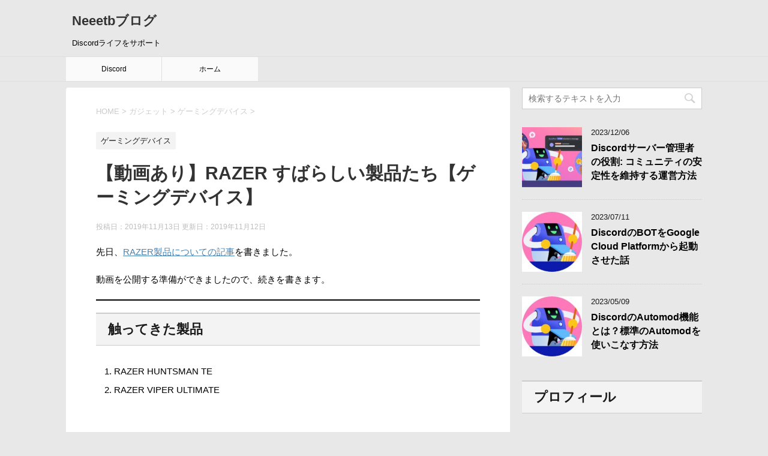

--- FILE ---
content_type: text/html; charset=UTF-8
request_url: https://neeetb.tokyo/%E3%80%90%E5%8B%95%E7%94%BB%E3%81%82%E3%82%8A%E3%80%91razer-%E3%81%99%E3%81%B0%E3%82%89%E3%81%97%E3%81%84%E8%A3%BD%E5%93%81%E3%81%9F%E3%81%A1%E3%80%90%E3%82%B2%E3%83%BC%E3%83%9F%E3%83%B3%E3%82%B0/
body_size: 17685
content:
<!DOCTYPE html>
<!--[if lt IE 7]>
<html class="ie6" lang="ja"> <![endif]-->
<!--[if IE 7]>
<html class="i7" lang="ja"> <![endif]-->
<!--[if IE 8]>
<html class="ie" lang="ja"> <![endif]-->
<!--[if gt IE 8]><!-->
<html lang="ja">
	<!--<![endif]-->
	<head prefix="og: http://ogp.me/ns# fb: http://ogp.me/ns/fb# article: http://ogp.me/ns/article#">
		
		<meta charset="UTF-8" >
		<meta name="viewport" content="width=device-width,initial-scale=1.0,user-scalable=yes">
		<meta name="format-detection" content="telephone=no" >
		
				
		<link rel="alternate" type="application/rss+xml" title="Neeetbブログ RSS Feed" href="https://neeetb.tokyo/feed/" />
		
		<!--Preload key requests start-->
		<link rel="preload prefetch" href="https://neeetb.tokyo/wp-content/themes/stinger8/css/fontawesome/fonts/fontawesome-webfont.woff2?v=4.6.3" as="font" type="font/woff2" crossorigin="anonymous"> 
		<!--Preload key requests start-->
		
		<link rel="pingback" href="https://neeetb.tokyo/xmlrpc.php" >
		<!--[if lt IE 9]>
		<script src="https://neeetb.tokyo/wp-content/themes/stinger8/js/html5shiv.js"></script>
		<![endif]-->
				<meta name='robots' content='index, follow, max-image-preview:large, max-snippet:-1, max-video-preview:-1' />

	<!-- This site is optimized with the Yoast SEO plugin v26.8 - https://yoast.com/product/yoast-seo-wordpress/ -->
	<title>【動画あり】RAZER すばらしい製品たち【ゲーミングデバイス】 - Neeetbブログ</title>
	<link rel="canonical" href="https://neeetb.tokyo/【動画あり】razer-すばらしい製品たち【ゲーミング/" />
	<meta property="og:locale" content="ja_JP" />
	<meta property="og:type" content="article" />
	<meta property="og:title" content="【動画あり】RAZER すばらしい製品たち【ゲーミングデバイス】 - Neeetbブログ" />
	<meta property="og:description" content="先日、RAZER製品についての記事を書きました。 動画を公開する準備ができましたので、続きを書きます。 触ってきた製品 RAZER HUNTSMAN TERAZER VIPER ULTIMATE HU ..." />
	<meta property="og:url" content="https://neeetb.tokyo/【動画あり】razer-すばらしい製品たち【ゲーミング/" />
	<meta property="og:site_name" content="Neeetbブログ" />
	<meta property="article:published_time" content="2019-11-13T08:00:57+00:00" />
	<meta property="og:image" content="https://neeetb.tokyo/wp-content/uploads/2019/09/f28ccb9071ce2505ab745816e60637bf.png" />
	<meta property="og:image:width" content="602" />
	<meta property="og:image:height" content="355" />
	<meta property="og:image:type" content="image/png" />
	<meta name="author" content="Neeetｂ" />
	<meta name="twitter:card" content="summary_large_image" />
	<meta name="twitter:creator" content="@Neeetb_Discord" />
	<meta name="twitter:site" content="@Neeetb_Discord" />
	<meta name="twitter:label1" content="執筆者" />
	<meta name="twitter:data1" content="Neeetｂ" />
	<script type="application/ld+json" class="yoast-schema-graph">{"@context":"https://schema.org","@graph":[{"@type":"Article","@id":"https://neeetb.tokyo/%e3%80%90%e5%8b%95%e7%94%bb%e3%81%82%e3%82%8a%e3%80%91razer-%e3%81%99%e3%81%b0%e3%82%89%e3%81%97%e3%81%84%e8%a3%bd%e5%93%81%e3%81%9f%e3%81%a1%e3%80%90%e3%82%b2%e3%83%bc%e3%83%9f%e3%83%b3%e3%82%b0/#article","isPartOf":{"@id":"https://neeetb.tokyo/%e3%80%90%e5%8b%95%e7%94%bb%e3%81%82%e3%82%8a%e3%80%91razer-%e3%81%99%e3%81%b0%e3%82%89%e3%81%97%e3%81%84%e8%a3%bd%e5%93%81%e3%81%9f%e3%81%a1%e3%80%90%e3%82%b2%e3%83%bc%e3%83%9f%e3%83%b3%e3%82%b0/"},"author":{"name":"Neeetｂ","@id":"https://neeetb.tokyo/#/schema/person/d3a47e4ab1ab672356221683bfbb5185"},"headline":"【動画あり】RAZER すばらしい製品たち【ゲーミングデバイス】","datePublished":"2019-11-13T08:00:57+00:00","mainEntityOfPage":{"@id":"https://neeetb.tokyo/%e3%80%90%e5%8b%95%e7%94%bb%e3%81%82%e3%82%8a%e3%80%91razer-%e3%81%99%e3%81%b0%e3%82%89%e3%81%97%e3%81%84%e8%a3%bd%e5%93%81%e3%81%9f%e3%81%a1%e3%80%90%e3%82%b2%e3%83%bc%e3%83%9f%e3%83%b3%e3%82%b0/"},"wordCount":38,"publisher":{"@id":"https://neeetb.tokyo/#/schema/person/d3a47e4ab1ab672356221683bfbb5185"},"image":{"@id":"https://neeetb.tokyo/%e3%80%90%e5%8b%95%e7%94%bb%e3%81%82%e3%82%8a%e3%80%91razer-%e3%81%99%e3%81%b0%e3%82%89%e3%81%97%e3%81%84%e8%a3%bd%e5%93%81%e3%81%9f%e3%81%a1%e3%80%90%e3%82%b2%e3%83%bc%e3%83%9f%e3%83%b3%e3%82%b0/#primaryimage"},"thumbnailUrl":"https://neeetb.tokyo/wp-content/uploads/2019/09/f28ccb9071ce2505ab745816e60637bf.png","articleSection":["ゲーミングデバイス"],"inLanguage":"ja"},{"@type":"WebPage","@id":"https://neeetb.tokyo/%e3%80%90%e5%8b%95%e7%94%bb%e3%81%82%e3%82%8a%e3%80%91razer-%e3%81%99%e3%81%b0%e3%82%89%e3%81%97%e3%81%84%e8%a3%bd%e5%93%81%e3%81%9f%e3%81%a1%e3%80%90%e3%82%b2%e3%83%bc%e3%83%9f%e3%83%b3%e3%82%b0/","url":"https://neeetb.tokyo/%e3%80%90%e5%8b%95%e7%94%bb%e3%81%82%e3%82%8a%e3%80%91razer-%e3%81%99%e3%81%b0%e3%82%89%e3%81%97%e3%81%84%e8%a3%bd%e5%93%81%e3%81%9f%e3%81%a1%e3%80%90%e3%82%b2%e3%83%bc%e3%83%9f%e3%83%b3%e3%82%b0/","name":"【動画あり】RAZER すばらしい製品たち【ゲーミングデバイス】 - Neeetbブログ","isPartOf":{"@id":"https://neeetb.tokyo/#website"},"primaryImageOfPage":{"@id":"https://neeetb.tokyo/%e3%80%90%e5%8b%95%e7%94%bb%e3%81%82%e3%82%8a%e3%80%91razer-%e3%81%99%e3%81%b0%e3%82%89%e3%81%97%e3%81%84%e8%a3%bd%e5%93%81%e3%81%9f%e3%81%a1%e3%80%90%e3%82%b2%e3%83%bc%e3%83%9f%e3%83%b3%e3%82%b0/#primaryimage"},"image":{"@id":"https://neeetb.tokyo/%e3%80%90%e5%8b%95%e7%94%bb%e3%81%82%e3%82%8a%e3%80%91razer-%e3%81%99%e3%81%b0%e3%82%89%e3%81%97%e3%81%84%e8%a3%bd%e5%93%81%e3%81%9f%e3%81%a1%e3%80%90%e3%82%b2%e3%83%bc%e3%83%9f%e3%83%b3%e3%82%b0/#primaryimage"},"thumbnailUrl":"https://neeetb.tokyo/wp-content/uploads/2019/09/f28ccb9071ce2505ab745816e60637bf.png","datePublished":"2019-11-13T08:00:57+00:00","breadcrumb":{"@id":"https://neeetb.tokyo/%e3%80%90%e5%8b%95%e7%94%bb%e3%81%82%e3%82%8a%e3%80%91razer-%e3%81%99%e3%81%b0%e3%82%89%e3%81%97%e3%81%84%e8%a3%bd%e5%93%81%e3%81%9f%e3%81%a1%e3%80%90%e3%82%b2%e3%83%bc%e3%83%9f%e3%83%b3%e3%82%b0/#breadcrumb"},"inLanguage":"ja","potentialAction":[{"@type":"ReadAction","target":["https://neeetb.tokyo/%e3%80%90%e5%8b%95%e7%94%bb%e3%81%82%e3%82%8a%e3%80%91razer-%e3%81%99%e3%81%b0%e3%82%89%e3%81%97%e3%81%84%e8%a3%bd%e5%93%81%e3%81%9f%e3%81%a1%e3%80%90%e3%82%b2%e3%83%bc%e3%83%9f%e3%83%b3%e3%82%b0/"]}]},{"@type":"ImageObject","inLanguage":"ja","@id":"https://neeetb.tokyo/%e3%80%90%e5%8b%95%e7%94%bb%e3%81%82%e3%82%8a%e3%80%91razer-%e3%81%99%e3%81%b0%e3%82%89%e3%81%97%e3%81%84%e8%a3%bd%e5%93%81%e3%81%9f%e3%81%a1%e3%80%90%e3%82%b2%e3%83%bc%e3%83%9f%e3%83%b3%e3%82%b0/#primaryimage","url":"https://neeetb.tokyo/wp-content/uploads/2019/09/f28ccb9071ce2505ab745816e60637bf.png","contentUrl":"https://neeetb.tokyo/wp-content/uploads/2019/09/f28ccb9071ce2505ab745816e60637bf.png","width":602,"height":355,"caption":"razer_huntsman"},{"@type":"BreadcrumbList","@id":"https://neeetb.tokyo/%e3%80%90%e5%8b%95%e7%94%bb%e3%81%82%e3%82%8a%e3%80%91razer-%e3%81%99%e3%81%b0%e3%82%89%e3%81%97%e3%81%84%e8%a3%bd%e5%93%81%e3%81%9f%e3%81%a1%e3%80%90%e3%82%b2%e3%83%bc%e3%83%9f%e3%83%b3%e3%82%b0/#breadcrumb","itemListElement":[{"@type":"ListItem","position":1,"name":"ホーム","item":"https://neeetb.tokyo/"},{"@type":"ListItem","position":2,"name":"【動画あり】RAZER すばらしい製品たち【ゲーミングデバイス】"}]},{"@type":"WebSite","@id":"https://neeetb.tokyo/#website","url":"https://neeetb.tokyo/","name":"Neeetbブログ","description":"Discordライフをサポート","publisher":{"@id":"https://neeetb.tokyo/#/schema/person/d3a47e4ab1ab672356221683bfbb5185"},"potentialAction":[{"@type":"SearchAction","target":{"@type":"EntryPoint","urlTemplate":"https://neeetb.tokyo/?s={search_term_string}"},"query-input":{"@type":"PropertyValueSpecification","valueRequired":true,"valueName":"search_term_string"}}],"inLanguage":"ja"},{"@type":["Person","Organization"],"@id":"https://neeetb.tokyo/#/schema/person/d3a47e4ab1ab672356221683bfbb5185","name":"Neeetｂ","image":{"@type":"ImageObject","inLanguage":"ja","@id":"https://neeetb.tokyo/#/schema/person/image/","url":"https://neeetb.tokyo/wp-content/uploads/2019/08/Jaguar-Joyride_38.jpg","contentUrl":"https://neeetb.tokyo/wp-content/uploads/2019/08/Jaguar-Joyride_38.jpg","width":1568,"height":1044,"caption":"Neeetｂ"},"logo":{"@id":"https://neeetb.tokyo/#/schema/person/image/"},"description":"Discordのボット運用、その他サーバー管理関連の情報を発信しています。","sameAs":["https://x.com/Neeetb_Discord"]}]}</script>
	<!-- / Yoast SEO plugin. -->


<link rel='dns-prefetch' href='//codoc.jp' />
<link rel='dns-prefetch' href='//ajax.googleapis.com' />
<link rel='dns-prefetch' href='//www.googletagmanager.com' />
<link rel='dns-prefetch' href='//stats.wp.com' />
<link rel="alternate" title="oEmbed (JSON)" type="application/json+oembed" href="https://neeetb.tokyo/wp-json/oembed/1.0/embed?url=https%3A%2F%2Fneeetb.tokyo%2F%25e3%2580%2590%25e5%258b%2595%25e7%2594%25bb%25e3%2581%2582%25e3%2582%258a%25e3%2580%2591razer-%25e3%2581%2599%25e3%2581%25b0%25e3%2582%2589%25e3%2581%2597%25e3%2581%2584%25e8%25a3%25bd%25e5%2593%2581%25e3%2581%259f%25e3%2581%25a1%25e3%2580%2590%25e3%2582%25b2%25e3%2583%25bc%25e3%2583%259f%25e3%2583%25b3%25e3%2582%25b0%2F" />
<link rel="alternate" title="oEmbed (XML)" type="text/xml+oembed" href="https://neeetb.tokyo/wp-json/oembed/1.0/embed?url=https%3A%2F%2Fneeetb.tokyo%2F%25e3%2580%2590%25e5%258b%2595%25e7%2594%25bb%25e3%2581%2582%25e3%2582%258a%25e3%2580%2591razer-%25e3%2581%2599%25e3%2581%25b0%25e3%2582%2589%25e3%2581%2597%25e3%2581%2584%25e8%25a3%25bd%25e5%2593%2581%25e3%2581%259f%25e3%2581%25a1%25e3%2580%2590%25e3%2582%25b2%25e3%2583%25bc%25e3%2583%259f%25e3%2583%25b3%25e3%2582%25b0%2F&#038;format=xml" />
<style id='wp-img-auto-sizes-contain-inline-css' type='text/css'>
img:is([sizes=auto i],[sizes^="auto," i]){contain-intrinsic-size:3000px 1500px}
/*# sourceURL=wp-img-auto-sizes-contain-inline-css */
</style>
<style id='wp-emoji-styles-inline-css' type='text/css'>

	img.wp-smiley, img.emoji {
		display: inline !important;
		border: none !important;
		box-shadow: none !important;
		height: 1em !important;
		width: 1em !important;
		margin: 0 0.07em !important;
		vertical-align: -0.1em !important;
		background: none !important;
		padding: 0 !important;
	}
/*# sourceURL=wp-emoji-styles-inline-css */
</style>
<style id='wp-block-library-inline-css' type='text/css'>
:root{--wp-block-synced-color:#7a00df;--wp-block-synced-color--rgb:122,0,223;--wp-bound-block-color:var(--wp-block-synced-color);--wp-editor-canvas-background:#ddd;--wp-admin-theme-color:#007cba;--wp-admin-theme-color--rgb:0,124,186;--wp-admin-theme-color-darker-10:#006ba1;--wp-admin-theme-color-darker-10--rgb:0,107,160.5;--wp-admin-theme-color-darker-20:#005a87;--wp-admin-theme-color-darker-20--rgb:0,90,135;--wp-admin-border-width-focus:2px}@media (min-resolution:192dpi){:root{--wp-admin-border-width-focus:1.5px}}.wp-element-button{cursor:pointer}:root .has-very-light-gray-background-color{background-color:#eee}:root .has-very-dark-gray-background-color{background-color:#313131}:root .has-very-light-gray-color{color:#eee}:root .has-very-dark-gray-color{color:#313131}:root .has-vivid-green-cyan-to-vivid-cyan-blue-gradient-background{background:linear-gradient(135deg,#00d084,#0693e3)}:root .has-purple-crush-gradient-background{background:linear-gradient(135deg,#34e2e4,#4721fb 50%,#ab1dfe)}:root .has-hazy-dawn-gradient-background{background:linear-gradient(135deg,#faaca8,#dad0ec)}:root .has-subdued-olive-gradient-background{background:linear-gradient(135deg,#fafae1,#67a671)}:root .has-atomic-cream-gradient-background{background:linear-gradient(135deg,#fdd79a,#004a59)}:root .has-nightshade-gradient-background{background:linear-gradient(135deg,#330968,#31cdcf)}:root .has-midnight-gradient-background{background:linear-gradient(135deg,#020381,#2874fc)}:root{--wp--preset--font-size--normal:16px;--wp--preset--font-size--huge:42px}.has-regular-font-size{font-size:1em}.has-larger-font-size{font-size:2.625em}.has-normal-font-size{font-size:var(--wp--preset--font-size--normal)}.has-huge-font-size{font-size:var(--wp--preset--font-size--huge)}.has-text-align-center{text-align:center}.has-text-align-left{text-align:left}.has-text-align-right{text-align:right}.has-fit-text{white-space:nowrap!important}#end-resizable-editor-section{display:none}.aligncenter{clear:both}.items-justified-left{justify-content:flex-start}.items-justified-center{justify-content:center}.items-justified-right{justify-content:flex-end}.items-justified-space-between{justify-content:space-between}.screen-reader-text{border:0;clip-path:inset(50%);height:1px;margin:-1px;overflow:hidden;padding:0;position:absolute;width:1px;word-wrap:normal!important}.screen-reader-text:focus{background-color:#ddd;clip-path:none;color:#444;display:block;font-size:1em;height:auto;left:5px;line-height:normal;padding:15px 23px 14px;text-decoration:none;top:5px;width:auto;z-index:100000}html :where(.has-border-color){border-style:solid}html :where([style*=border-top-color]){border-top-style:solid}html :where([style*=border-right-color]){border-right-style:solid}html :where([style*=border-bottom-color]){border-bottom-style:solid}html :where([style*=border-left-color]){border-left-style:solid}html :where([style*=border-width]){border-style:solid}html :where([style*=border-top-width]){border-top-style:solid}html :where([style*=border-right-width]){border-right-style:solid}html :where([style*=border-bottom-width]){border-bottom-style:solid}html :where([style*=border-left-width]){border-left-style:solid}html :where(img[class*=wp-image-]){height:auto;max-width:100%}:where(figure){margin:0 0 1em}html :where(.is-position-sticky){--wp-admin--admin-bar--position-offset:var(--wp-admin--admin-bar--height,0px)}@media screen and (max-width:600px){html :where(.is-position-sticky){--wp-admin--admin-bar--position-offset:0px}}

/*# sourceURL=wp-block-library-inline-css */
</style><style id='wp-block-image-inline-css' type='text/css'>
.wp-block-image>a,.wp-block-image>figure>a{display:inline-block}.wp-block-image img{box-sizing:border-box;height:auto;max-width:100%;vertical-align:bottom}@media not (prefers-reduced-motion){.wp-block-image img.hide{visibility:hidden}.wp-block-image img.show{animation:show-content-image .4s}}.wp-block-image[style*=border-radius] img,.wp-block-image[style*=border-radius]>a{border-radius:inherit}.wp-block-image.has-custom-border img{box-sizing:border-box}.wp-block-image.aligncenter{text-align:center}.wp-block-image.alignfull>a,.wp-block-image.alignwide>a{width:100%}.wp-block-image.alignfull img,.wp-block-image.alignwide img{height:auto;width:100%}.wp-block-image .aligncenter,.wp-block-image .alignleft,.wp-block-image .alignright,.wp-block-image.aligncenter,.wp-block-image.alignleft,.wp-block-image.alignright{display:table}.wp-block-image .aligncenter>figcaption,.wp-block-image .alignleft>figcaption,.wp-block-image .alignright>figcaption,.wp-block-image.aligncenter>figcaption,.wp-block-image.alignleft>figcaption,.wp-block-image.alignright>figcaption{caption-side:bottom;display:table-caption}.wp-block-image .alignleft{float:left;margin:.5em 1em .5em 0}.wp-block-image .alignright{float:right;margin:.5em 0 .5em 1em}.wp-block-image .aligncenter{margin-left:auto;margin-right:auto}.wp-block-image :where(figcaption){margin-bottom:1em;margin-top:.5em}.wp-block-image.is-style-circle-mask img{border-radius:9999px}@supports ((-webkit-mask-image:none) or (mask-image:none)) or (-webkit-mask-image:none){.wp-block-image.is-style-circle-mask img{border-radius:0;-webkit-mask-image:url('data:image/svg+xml;utf8,<svg viewBox="0 0 100 100" xmlns="http://www.w3.org/2000/svg"><circle cx="50" cy="50" r="50"/></svg>');mask-image:url('data:image/svg+xml;utf8,<svg viewBox="0 0 100 100" xmlns="http://www.w3.org/2000/svg"><circle cx="50" cy="50" r="50"/></svg>');mask-mode:alpha;-webkit-mask-position:center;mask-position:center;-webkit-mask-repeat:no-repeat;mask-repeat:no-repeat;-webkit-mask-size:contain;mask-size:contain}}:root :where(.wp-block-image.is-style-rounded img,.wp-block-image .is-style-rounded img){border-radius:9999px}.wp-block-image figure{margin:0}.wp-lightbox-container{display:flex;flex-direction:column;position:relative}.wp-lightbox-container img{cursor:zoom-in}.wp-lightbox-container img:hover+button{opacity:1}.wp-lightbox-container button{align-items:center;backdrop-filter:blur(16px) saturate(180%);background-color:#5a5a5a40;border:none;border-radius:4px;cursor:zoom-in;display:flex;height:20px;justify-content:center;opacity:0;padding:0;position:absolute;right:16px;text-align:center;top:16px;width:20px;z-index:100}@media not (prefers-reduced-motion){.wp-lightbox-container button{transition:opacity .2s ease}}.wp-lightbox-container button:focus-visible{outline:3px auto #5a5a5a40;outline:3px auto -webkit-focus-ring-color;outline-offset:3px}.wp-lightbox-container button:hover{cursor:pointer;opacity:1}.wp-lightbox-container button:focus{opacity:1}.wp-lightbox-container button:focus,.wp-lightbox-container button:hover,.wp-lightbox-container button:not(:hover):not(:active):not(.has-background){background-color:#5a5a5a40;border:none}.wp-lightbox-overlay{box-sizing:border-box;cursor:zoom-out;height:100vh;left:0;overflow:hidden;position:fixed;top:0;visibility:hidden;width:100%;z-index:100000}.wp-lightbox-overlay .close-button{align-items:center;cursor:pointer;display:flex;justify-content:center;min-height:40px;min-width:40px;padding:0;position:absolute;right:calc(env(safe-area-inset-right) + 16px);top:calc(env(safe-area-inset-top) + 16px);z-index:5000000}.wp-lightbox-overlay .close-button:focus,.wp-lightbox-overlay .close-button:hover,.wp-lightbox-overlay .close-button:not(:hover):not(:active):not(.has-background){background:none;border:none}.wp-lightbox-overlay .lightbox-image-container{height:var(--wp--lightbox-container-height);left:50%;overflow:hidden;position:absolute;top:50%;transform:translate(-50%,-50%);transform-origin:top left;width:var(--wp--lightbox-container-width);z-index:9999999999}.wp-lightbox-overlay .wp-block-image{align-items:center;box-sizing:border-box;display:flex;height:100%;justify-content:center;margin:0;position:relative;transform-origin:0 0;width:100%;z-index:3000000}.wp-lightbox-overlay .wp-block-image img{height:var(--wp--lightbox-image-height);min-height:var(--wp--lightbox-image-height);min-width:var(--wp--lightbox-image-width);width:var(--wp--lightbox-image-width)}.wp-lightbox-overlay .wp-block-image figcaption{display:none}.wp-lightbox-overlay button{background:none;border:none}.wp-lightbox-overlay .scrim{background-color:#fff;height:100%;opacity:.9;position:absolute;width:100%;z-index:2000000}.wp-lightbox-overlay.active{visibility:visible}@media not (prefers-reduced-motion){.wp-lightbox-overlay.active{animation:turn-on-visibility .25s both}.wp-lightbox-overlay.active img{animation:turn-on-visibility .35s both}.wp-lightbox-overlay.show-closing-animation:not(.active){animation:turn-off-visibility .35s both}.wp-lightbox-overlay.show-closing-animation:not(.active) img{animation:turn-off-visibility .25s both}.wp-lightbox-overlay.zoom.active{animation:none;opacity:1;visibility:visible}.wp-lightbox-overlay.zoom.active .lightbox-image-container{animation:lightbox-zoom-in .4s}.wp-lightbox-overlay.zoom.active .lightbox-image-container img{animation:none}.wp-lightbox-overlay.zoom.active .scrim{animation:turn-on-visibility .4s forwards}.wp-lightbox-overlay.zoom.show-closing-animation:not(.active){animation:none}.wp-lightbox-overlay.zoom.show-closing-animation:not(.active) .lightbox-image-container{animation:lightbox-zoom-out .4s}.wp-lightbox-overlay.zoom.show-closing-animation:not(.active) .lightbox-image-container img{animation:none}.wp-lightbox-overlay.zoom.show-closing-animation:not(.active) .scrim{animation:turn-off-visibility .4s forwards}}@keyframes show-content-image{0%{visibility:hidden}99%{visibility:hidden}to{visibility:visible}}@keyframes turn-on-visibility{0%{opacity:0}to{opacity:1}}@keyframes turn-off-visibility{0%{opacity:1;visibility:visible}99%{opacity:0;visibility:visible}to{opacity:0;visibility:hidden}}@keyframes lightbox-zoom-in{0%{transform:translate(calc((-100vw + var(--wp--lightbox-scrollbar-width))/2 + var(--wp--lightbox-initial-left-position)),calc(-50vh + var(--wp--lightbox-initial-top-position))) scale(var(--wp--lightbox-scale))}to{transform:translate(-50%,-50%) scale(1)}}@keyframes lightbox-zoom-out{0%{transform:translate(-50%,-50%) scale(1);visibility:visible}99%{visibility:visible}to{transform:translate(calc((-100vw + var(--wp--lightbox-scrollbar-width))/2 + var(--wp--lightbox-initial-left-position)),calc(-50vh + var(--wp--lightbox-initial-top-position))) scale(var(--wp--lightbox-scale));visibility:hidden}}
/*# sourceURL=https://neeetb.tokyo/wp-includes/blocks/image/style.min.css */
</style>
<style id='global-styles-inline-css' type='text/css'>
:root{--wp--preset--aspect-ratio--square: 1;--wp--preset--aspect-ratio--4-3: 4/3;--wp--preset--aspect-ratio--3-4: 3/4;--wp--preset--aspect-ratio--3-2: 3/2;--wp--preset--aspect-ratio--2-3: 2/3;--wp--preset--aspect-ratio--16-9: 16/9;--wp--preset--aspect-ratio--9-16: 9/16;--wp--preset--color--black: #000000;--wp--preset--color--cyan-bluish-gray: #abb8c3;--wp--preset--color--white: #ffffff;--wp--preset--color--pale-pink: #f78da7;--wp--preset--color--vivid-red: #cf2e2e;--wp--preset--color--luminous-vivid-orange: #ff6900;--wp--preset--color--luminous-vivid-amber: #fcb900;--wp--preset--color--light-green-cyan: #7bdcb5;--wp--preset--color--vivid-green-cyan: #00d084;--wp--preset--color--pale-cyan-blue: #8ed1fc;--wp--preset--color--vivid-cyan-blue: #0693e3;--wp--preset--color--vivid-purple: #9b51e0;--wp--preset--gradient--vivid-cyan-blue-to-vivid-purple: linear-gradient(135deg,rgb(6,147,227) 0%,rgb(155,81,224) 100%);--wp--preset--gradient--light-green-cyan-to-vivid-green-cyan: linear-gradient(135deg,rgb(122,220,180) 0%,rgb(0,208,130) 100%);--wp--preset--gradient--luminous-vivid-amber-to-luminous-vivid-orange: linear-gradient(135deg,rgb(252,185,0) 0%,rgb(255,105,0) 100%);--wp--preset--gradient--luminous-vivid-orange-to-vivid-red: linear-gradient(135deg,rgb(255,105,0) 0%,rgb(207,46,46) 100%);--wp--preset--gradient--very-light-gray-to-cyan-bluish-gray: linear-gradient(135deg,rgb(238,238,238) 0%,rgb(169,184,195) 100%);--wp--preset--gradient--cool-to-warm-spectrum: linear-gradient(135deg,rgb(74,234,220) 0%,rgb(151,120,209) 20%,rgb(207,42,186) 40%,rgb(238,44,130) 60%,rgb(251,105,98) 80%,rgb(254,248,76) 100%);--wp--preset--gradient--blush-light-purple: linear-gradient(135deg,rgb(255,206,236) 0%,rgb(152,150,240) 100%);--wp--preset--gradient--blush-bordeaux: linear-gradient(135deg,rgb(254,205,165) 0%,rgb(254,45,45) 50%,rgb(107,0,62) 100%);--wp--preset--gradient--luminous-dusk: linear-gradient(135deg,rgb(255,203,112) 0%,rgb(199,81,192) 50%,rgb(65,88,208) 100%);--wp--preset--gradient--pale-ocean: linear-gradient(135deg,rgb(255,245,203) 0%,rgb(182,227,212) 50%,rgb(51,167,181) 100%);--wp--preset--gradient--electric-grass: linear-gradient(135deg,rgb(202,248,128) 0%,rgb(113,206,126) 100%);--wp--preset--gradient--midnight: linear-gradient(135deg,rgb(2,3,129) 0%,rgb(40,116,252) 100%);--wp--preset--font-size--small: 13px;--wp--preset--font-size--medium: 20px;--wp--preset--font-size--large: 36px;--wp--preset--font-size--x-large: 42px;--wp--preset--spacing--20: 0.44rem;--wp--preset--spacing--30: 0.67rem;--wp--preset--spacing--40: 1rem;--wp--preset--spacing--50: 1.5rem;--wp--preset--spacing--60: 2.25rem;--wp--preset--spacing--70: 3.38rem;--wp--preset--spacing--80: 5.06rem;--wp--preset--shadow--natural: 6px 6px 9px rgba(0, 0, 0, 0.2);--wp--preset--shadow--deep: 12px 12px 50px rgba(0, 0, 0, 0.4);--wp--preset--shadow--sharp: 6px 6px 0px rgba(0, 0, 0, 0.2);--wp--preset--shadow--outlined: 6px 6px 0px -3px rgb(255, 255, 255), 6px 6px rgb(0, 0, 0);--wp--preset--shadow--crisp: 6px 6px 0px rgb(0, 0, 0);}:where(.is-layout-flex){gap: 0.5em;}:where(.is-layout-grid){gap: 0.5em;}body .is-layout-flex{display: flex;}.is-layout-flex{flex-wrap: wrap;align-items: center;}.is-layout-flex > :is(*, div){margin: 0;}body .is-layout-grid{display: grid;}.is-layout-grid > :is(*, div){margin: 0;}:where(.wp-block-columns.is-layout-flex){gap: 2em;}:where(.wp-block-columns.is-layout-grid){gap: 2em;}:where(.wp-block-post-template.is-layout-flex){gap: 1.25em;}:where(.wp-block-post-template.is-layout-grid){gap: 1.25em;}.has-black-color{color: var(--wp--preset--color--black) !important;}.has-cyan-bluish-gray-color{color: var(--wp--preset--color--cyan-bluish-gray) !important;}.has-white-color{color: var(--wp--preset--color--white) !important;}.has-pale-pink-color{color: var(--wp--preset--color--pale-pink) !important;}.has-vivid-red-color{color: var(--wp--preset--color--vivid-red) !important;}.has-luminous-vivid-orange-color{color: var(--wp--preset--color--luminous-vivid-orange) !important;}.has-luminous-vivid-amber-color{color: var(--wp--preset--color--luminous-vivid-amber) !important;}.has-light-green-cyan-color{color: var(--wp--preset--color--light-green-cyan) !important;}.has-vivid-green-cyan-color{color: var(--wp--preset--color--vivid-green-cyan) !important;}.has-pale-cyan-blue-color{color: var(--wp--preset--color--pale-cyan-blue) !important;}.has-vivid-cyan-blue-color{color: var(--wp--preset--color--vivid-cyan-blue) !important;}.has-vivid-purple-color{color: var(--wp--preset--color--vivid-purple) !important;}.has-black-background-color{background-color: var(--wp--preset--color--black) !important;}.has-cyan-bluish-gray-background-color{background-color: var(--wp--preset--color--cyan-bluish-gray) !important;}.has-white-background-color{background-color: var(--wp--preset--color--white) !important;}.has-pale-pink-background-color{background-color: var(--wp--preset--color--pale-pink) !important;}.has-vivid-red-background-color{background-color: var(--wp--preset--color--vivid-red) !important;}.has-luminous-vivid-orange-background-color{background-color: var(--wp--preset--color--luminous-vivid-orange) !important;}.has-luminous-vivid-amber-background-color{background-color: var(--wp--preset--color--luminous-vivid-amber) !important;}.has-light-green-cyan-background-color{background-color: var(--wp--preset--color--light-green-cyan) !important;}.has-vivid-green-cyan-background-color{background-color: var(--wp--preset--color--vivid-green-cyan) !important;}.has-pale-cyan-blue-background-color{background-color: var(--wp--preset--color--pale-cyan-blue) !important;}.has-vivid-cyan-blue-background-color{background-color: var(--wp--preset--color--vivid-cyan-blue) !important;}.has-vivid-purple-background-color{background-color: var(--wp--preset--color--vivid-purple) !important;}.has-black-border-color{border-color: var(--wp--preset--color--black) !important;}.has-cyan-bluish-gray-border-color{border-color: var(--wp--preset--color--cyan-bluish-gray) !important;}.has-white-border-color{border-color: var(--wp--preset--color--white) !important;}.has-pale-pink-border-color{border-color: var(--wp--preset--color--pale-pink) !important;}.has-vivid-red-border-color{border-color: var(--wp--preset--color--vivid-red) !important;}.has-luminous-vivid-orange-border-color{border-color: var(--wp--preset--color--luminous-vivid-orange) !important;}.has-luminous-vivid-amber-border-color{border-color: var(--wp--preset--color--luminous-vivid-amber) !important;}.has-light-green-cyan-border-color{border-color: var(--wp--preset--color--light-green-cyan) !important;}.has-vivid-green-cyan-border-color{border-color: var(--wp--preset--color--vivid-green-cyan) !important;}.has-pale-cyan-blue-border-color{border-color: var(--wp--preset--color--pale-cyan-blue) !important;}.has-vivid-cyan-blue-border-color{border-color: var(--wp--preset--color--vivid-cyan-blue) !important;}.has-vivid-purple-border-color{border-color: var(--wp--preset--color--vivid-purple) !important;}.has-vivid-cyan-blue-to-vivid-purple-gradient-background{background: var(--wp--preset--gradient--vivid-cyan-blue-to-vivid-purple) !important;}.has-light-green-cyan-to-vivid-green-cyan-gradient-background{background: var(--wp--preset--gradient--light-green-cyan-to-vivid-green-cyan) !important;}.has-luminous-vivid-amber-to-luminous-vivid-orange-gradient-background{background: var(--wp--preset--gradient--luminous-vivid-amber-to-luminous-vivid-orange) !important;}.has-luminous-vivid-orange-to-vivid-red-gradient-background{background: var(--wp--preset--gradient--luminous-vivid-orange-to-vivid-red) !important;}.has-very-light-gray-to-cyan-bluish-gray-gradient-background{background: var(--wp--preset--gradient--very-light-gray-to-cyan-bluish-gray) !important;}.has-cool-to-warm-spectrum-gradient-background{background: var(--wp--preset--gradient--cool-to-warm-spectrum) !important;}.has-blush-light-purple-gradient-background{background: var(--wp--preset--gradient--blush-light-purple) !important;}.has-blush-bordeaux-gradient-background{background: var(--wp--preset--gradient--blush-bordeaux) !important;}.has-luminous-dusk-gradient-background{background: var(--wp--preset--gradient--luminous-dusk) !important;}.has-pale-ocean-gradient-background{background: var(--wp--preset--gradient--pale-ocean) !important;}.has-electric-grass-gradient-background{background: var(--wp--preset--gradient--electric-grass) !important;}.has-midnight-gradient-background{background: var(--wp--preset--gradient--midnight) !important;}.has-small-font-size{font-size: var(--wp--preset--font-size--small) !important;}.has-medium-font-size{font-size: var(--wp--preset--font-size--medium) !important;}.has-large-font-size{font-size: var(--wp--preset--font-size--large) !important;}.has-x-large-font-size{font-size: var(--wp--preset--font-size--x-large) !important;}
/*# sourceURL=global-styles-inline-css */
</style>

<style id='classic-theme-styles-inline-css' type='text/css'>
/*! This file is auto-generated */
.wp-block-button__link{color:#fff;background-color:#32373c;border-radius:9999px;box-shadow:none;text-decoration:none;padding:calc(.667em + 2px) calc(1.333em + 2px);font-size:1.125em}.wp-block-file__button{background:#32373c;color:#fff;text-decoration:none}
/*# sourceURL=/wp-includes/css/classic-themes.min.css */
</style>
<link rel='stylesheet' id='ez-toc-css' href='https://neeetb.tokyo/wp-content/plugins/easy-table-of-contents/assets/css/screen.min.css?ver=2.0.80' type='text/css' media='all' />
<style id='ez-toc-inline-css' type='text/css'>
div#ez-toc-container .ez-toc-title {font-size: 120%;}div#ez-toc-container .ez-toc-title {font-weight: 700;}div#ez-toc-container ul li , div#ez-toc-container ul li a {font-size: 95%;}div#ez-toc-container ul li , div#ez-toc-container ul li a {font-weight: 500;}div#ez-toc-container nav ul ul li {font-size: 90%;}div#ez-toc-container {background: #fff;border: 1px solid #ddd;}div#ez-toc-container p.ez-toc-title , #ez-toc-container .ez_toc_custom_title_icon , #ez-toc-container .ez_toc_custom_toc_icon {color: #999;}div#ez-toc-container ul.ez-toc-list a {color: #428bca;}div#ez-toc-container ul.ez-toc-list a:hover {color: #2a6496;}div#ez-toc-container ul.ez-toc-list a:visited {color: #428bca;}.ez-toc-counter nav ul li a::before {color: ;}.ez-toc-box-title {font-weight: bold; margin-bottom: 10px; text-align: center; text-transform: uppercase; letter-spacing: 1px; color: #666; padding-bottom: 5px;position:absolute;top:-4%;left:5%;background-color: inherit;transition: top 0.3s ease;}.ez-toc-box-title.toc-closed {top:-25%;}
.ez-toc-container-direction {direction: ltr;}.ez-toc-counter ul{counter-reset: item ;}.ez-toc-counter nav ul li a::before {content: counters(item, '.', decimal) '. ';display: inline-block;counter-increment: item;flex-grow: 0;flex-shrink: 0;margin-right: .2em; float: left; }.ez-toc-widget-direction {direction: ltr;}.ez-toc-widget-container ul{counter-reset: item ;}.ez-toc-widget-container nav ul li a::before {content: counters(item, '.', decimal) '. ';display: inline-block;counter-increment: item;flex-grow: 0;flex-shrink: 0;margin-right: .2em; float: left; }
/*# sourceURL=ez-toc-inline-css */
</style>
<link rel='stylesheet' id='normalize-css' href='https://neeetb.tokyo/wp-content/themes/stinger8/css/normalize.css?ver=1.5.9' type='text/css' media='all' />
<link rel='stylesheet' id='font-awesome-css' href='https://neeetb.tokyo/wp-content/themes/stinger8/css/fontawesome/css/font-awesome.min.css?ver=4.5.0' type='text/css' media='all' />
<link rel='stylesheet' id='style-css' href='https://neeetb.tokyo/wp-content/themes/stinger8/style.css?ver=6.9' type='text/css' media='all' />
<link rel='stylesheet' id='recent-posts-widget-with-thumbnails-public-style-css' href='https://neeetb.tokyo/wp-content/plugins/recent-posts-widget-with-thumbnails/public.css?ver=7.1.1' type='text/css' media='all' />
<link rel='stylesheet' id='wp-pagenavi-css' href='https://neeetb.tokyo/wp-content/plugins/wp-pagenavi/pagenavi-css.css?ver=2.70' type='text/css' media='all' />
<link rel='stylesheet' id='wp-block-paragraph-css' href='https://neeetb.tokyo/wp-includes/blocks/paragraph/style.min.css?ver=6.9' type='text/css' media='all' />
<link rel='stylesheet' id='wp-block-separator-css' href='https://neeetb.tokyo/wp-includes/blocks/separator/style.min.css?ver=6.9' type='text/css' media='all' />
<link rel='stylesheet' id='wp-block-heading-css' href='https://neeetb.tokyo/wp-includes/blocks/heading/style.min.css?ver=6.9' type='text/css' media='all' />
<link rel='stylesheet' id='wp-block-list-css' href='https://neeetb.tokyo/wp-includes/blocks/list/style.min.css?ver=6.9' type='text/css' media='all' />
<script type="text/javascript"  src="https://codoc.jp/js/cms.js?ver=6.9" id="codoc-injector-js-js"  data-css="blue"  data-usercode="66bQucdsLQ" defer></script>
<script type="text/javascript" src="//ajax.googleapis.com/ajax/libs/jquery/1.11.3/jquery.min.js?ver=1.11.3" id="jquery-js"></script>

<!-- Site Kit によって追加された Google タグ（gtag.js）スニペット -->
<!-- Google アナリティクス スニペット (Site Kit が追加) -->
<script type="text/javascript" src="https://www.googletagmanager.com/gtag/js?id=G-LD9QMG07XP" id="google_gtagjs-js" async></script>
<script type="text/javascript" id="google_gtagjs-js-after">
/* <![CDATA[ */
window.dataLayer = window.dataLayer || [];function gtag(){dataLayer.push(arguments);}
gtag("set","linker",{"domains":["neeetb.tokyo"]});
gtag("js", new Date());
gtag("set", "developer_id.dZTNiMT", true);
gtag("config", "G-LD9QMG07XP");
//# sourceURL=google_gtagjs-js-after
/* ]]> */
</script>
<link rel="https://api.w.org/" href="https://neeetb.tokyo/wp-json/" /><link rel="alternate" title="JSON" type="application/json" href="https://neeetb.tokyo/wp-json/wp/v2/posts/1978" /><link rel='shortlink' href='https://neeetb.tokyo/?p=1978' />
<meta name="generator" content="Site Kit by Google 1.171.0" />	<style>img#wpstats{display:none}</style>
		
<!-- Site Kit が追加した Google AdSense メタタグ -->
<meta name="google-adsense-platform-account" content="ca-host-pub-2644536267352236">
<meta name="google-adsense-platform-domain" content="sitekit.withgoogle.com">
<!-- Site Kit が追加した End Google AdSense メタタグ -->
<style type="text/css" id="custom-background-css">
body.custom-background { background-color: #e8e8e8; }
</style>
	<link rel="amphtml" href="https://neeetb.tokyo/%E3%80%90%E5%8B%95%E7%94%BB%E3%81%82%E3%82%8A%E3%80%91razer-%E3%81%99%E3%81%B0%E3%82%89%E3%81%97%E3%81%84%E8%A3%BD%E5%93%81%E3%81%9F%E3%81%A1%E3%80%90%E3%82%B2%E3%83%BC%E3%83%9F%E3%83%B3%E3%82%B0/amp/">
<!-- Google タグ マネージャー スニペット (Site Kit が追加) -->
<script type="text/javascript">
/* <![CDATA[ */

			( function( w, d, s, l, i ) {
				w[l] = w[l] || [];
				w[l].push( {'gtm.start': new Date().getTime(), event: 'gtm.js'} );
				var f = d.getElementsByTagName( s )[0],
					j = d.createElement( s ), dl = l != 'dataLayer' ? '&l=' + l : '';
				j.async = true;
				j.src = 'https://www.googletagmanager.com/gtm.js?id=' + i + dl;
				f.parentNode.insertBefore( j, f );
			} )( window, document, 'script', 'dataLayer', 'GTM-P8L4WMF' );
			
/* ]]> */
</script>

<!-- (ここまで) Google タグ マネージャー スニペット (Site Kit が追加) -->
<link rel="icon" href="https://neeetb.tokyo/wp-content/uploads/2020/12/cropped-ブログ_アイコン_n字-32x32.jpg" sizes="32x32" />
<link rel="icon" href="https://neeetb.tokyo/wp-content/uploads/2020/12/cropped-ブログ_アイコン_n字-192x192.jpg" sizes="192x192" />
<link rel="apple-touch-icon" href="https://neeetb.tokyo/wp-content/uploads/2020/12/cropped-ブログ_アイコン_n字-180x180.jpg" />
<meta name="msapplication-TileImage" content="https://neeetb.tokyo/wp-content/uploads/2020/12/cropped-ブログ_アイコン_n字-270x270.jpg" />
		<style type="text/css" id="wp-custom-css">
			/*ヘッダーメニューのサイズや文字の大きさを編集*/
header .smanone ul.menu li{
	background:#FAFAFA;
	}

header .smanone ul.menu li a{
	font-size: 12px;
	}

.my_newpost{
	font-size:16px;
	align-self:justify
	width:37em;
	line-height: 1.7em;
	border:1px solid #333;
	box-shadow:8px 8px 5px #444;
	padding:8px 12px;
	background-image:linear-gradient(180deg, #fff, #ddd 40%, #ccc);
  }

.my-degression{
	font-size: 13px;
	font-family: "游ゴシック体";
	background:linear-gradient(to right,#f6f6f6, #fdfdfd);
}

.my-table-of-contents{
	background: #f9f9f9;
	border: 1px solid #aaa;
	border-radius: 4px;
	-webkit-box-shadow: 0 1px 1px rgb(0 0 0 / 5%);
	box-shadow: 0 1px 1px rgb(0 0 0 / 5%);
	display: table;
	margin-bottom: 1em;
	padding: 10px;
	position: relative;
	width: auto;
}		</style>
			</head>
	<body class="wp-singular post-template-default single single-post postid-1978 single-format-standard custom-background wp-theme-stinger8 codoc-theme-blue" >
			<div id="st-ami">
				<div id="wrapper">
				<div id="wrapper-in">
					<header>
						<div id="headbox-bg">
							<div class="clearfix" id="headbox">
								<nav id="s-navi" class="pcnone">
	<dl class="acordion">
		<dt class="trigger">
			<p><span class="op"><i class="fa fa-bars"></i></span></p>
		</dt>

		<dd class="acordion_tree">
						<div class="menu-%e3%83%98%e3%83%83%e3%83%80%e3%83%bc-container"><ul id="menu-%e3%83%98%e3%83%83%e3%83%80%e3%83%bc" class="menu"><li id="menu-item-5837" class="menu-item menu-item-type-taxonomy menu-item-object-category menu-item-has-children menu-item-5837"><a href="https://neeetb.tokyo/category/cat-discord/">Discord</a>
<ul class="sub-menu">
	<li id="menu-item-9729" class="menu-item menu-item-type-taxonomy menu-item-object-category menu-item-9729"><a href="https://neeetb.tokyo/category/cat-discord/administration/">サーバー管理</a></li>
	<li id="menu-item-9728" class="menu-item menu-item-type-taxonomy menu-item-object-category menu-item-9728"><a href="https://neeetb.tokyo/category/cat-discord/discord-bot/">BOT運用</a></li>
	<li id="menu-item-9727" class="menu-item menu-item-type-taxonomy menu-item-object-category menu-item-9727"><a href="https://neeetb.tokyo/category/cat-discord/voice-chat/">ボイスチャット</a></li>
</ul>
</li>
<li id="menu-item-2998" class="menu-item menu-item-type-custom menu-item-object-custom menu-item-home menu-item-has-children menu-item-2998"><a href="https://neeetb.tokyo">ホーム</a>
<ul class="sub-menu">
	<li id="menu-item-2999" class="menu-item menu-item-type-post_type menu-item-object-page menu-item-2999"><a href="https://neeetb.tokyo/post-introduction/">プロフィール</a></li>
	<li id="menu-item-9091" class="menu-item menu-item-type-taxonomy menu-item-object-category menu-item-9091"><a href="https://neeetb.tokyo/category/car/">車</a></li>
	<li id="menu-item-9092" class="menu-item menu-item-type-taxonomy menu-item-object-category menu-item-9092"><a href="https://neeetb.tokyo/category/none/">未分類</a></li>
	<li id="menu-item-9093" class="menu-item menu-item-type-taxonomy menu-item-object-category menu-item-9093"><a href="https://neeetb.tokyo/category/cat-working/">仕事</a></li>
	<li id="menu-item-9094" class="menu-item menu-item-type-taxonomy menu-item-object-category menu-item-9094"><a href="https://neeetb.tokyo/category/no-category/">（カテゴリなし）</a></li>
	<li id="menu-item-9095" class="menu-item menu-item-type-taxonomy menu-item-object-category menu-item-9095"><a href="https://neeetb.tokyo/category/cat-health/">健康</a></li>
	<li id="menu-item-9096" class="menu-item menu-item-type-taxonomy menu-item-object-category menu-item-9096"><a href="https://neeetb.tokyo/category/cat-game/">ゲーム</a></li>
	<li id="menu-item-9097" class="menu-item menu-item-type-taxonomy menu-item-object-category menu-item-9097"><a href="https://neeetb.tokyo/category/cat-programing/">プログラミング</a></li>
	<li id="menu-item-9098" class="menu-item menu-item-type-taxonomy menu-item-object-category menu-item-9098"><a href="https://neeetb.tokyo/category/cat-word-press/">Word Press</a></li>
	<li id="menu-item-9099" class="menu-item menu-item-type-taxonomy menu-item-object-category current-post-ancestor menu-item-9099"><a href="https://neeetb.tokyo/category/cat-gadget/">ガジェット</a></li>
	<li id="menu-item-9100" class="menu-item menu-item-type-taxonomy menu-item-object-category current-post-ancestor current-menu-parent current-post-parent menu-item-9100"><a href="https://neeetb.tokyo/category/cat-gadget/cat-gaming-device/">ゲーミングデバイス</a></li>
</ul>
</li>
</ul></div>			<div class="clear"></div>

		</dd>
	</dl>
</nav>
									<div id="header-l">
									<!-- ロゴ又はブログ名 -->
									<p class="sitename">
										<a href="https://neeetb.tokyo/">
											Neeetbブログ										</a>
									</p>
									<!-- ロゴ又はブログ名ここまで -->
									<!-- キャプション -->
																			<p class="descr">
											Discordライフをサポート										</p>
																		</div><!-- /#header-l -->

							</div><!-- /#headbox-bg -->
						</div><!-- /#headbox clearfix -->

						<div id="gazou-wide">
										<div id="st-menubox">
			<div id="st-menuwide">
				<nav class="smanone clearfix"><ul id="menu-%e3%83%98%e3%83%83%e3%83%80%e3%83%bc-1" class="menu"><li class="menu-item menu-item-type-taxonomy menu-item-object-category menu-item-has-children menu-item-5837"><a href="https://neeetb.tokyo/category/cat-discord/">Discord</a>
<ul class="sub-menu">
	<li class="menu-item menu-item-type-taxonomy menu-item-object-category menu-item-9729"><a href="https://neeetb.tokyo/category/cat-discord/administration/">サーバー管理</a></li>
	<li class="menu-item menu-item-type-taxonomy menu-item-object-category menu-item-9728"><a href="https://neeetb.tokyo/category/cat-discord/discord-bot/">BOT運用</a></li>
	<li class="menu-item menu-item-type-taxonomy menu-item-object-category menu-item-9727"><a href="https://neeetb.tokyo/category/cat-discord/voice-chat/">ボイスチャット</a></li>
</ul>
</li>
<li class="menu-item menu-item-type-custom menu-item-object-custom menu-item-home menu-item-has-children menu-item-2998"><a href="https://neeetb.tokyo">ホーム</a>
<ul class="sub-menu">
	<li class="menu-item menu-item-type-post_type menu-item-object-page menu-item-2999"><a href="https://neeetb.tokyo/post-introduction/">プロフィール</a></li>
	<li class="menu-item menu-item-type-taxonomy menu-item-object-category menu-item-9091"><a href="https://neeetb.tokyo/category/car/">車</a></li>
	<li class="menu-item menu-item-type-taxonomy menu-item-object-category menu-item-9092"><a href="https://neeetb.tokyo/category/none/">未分類</a></li>
	<li class="menu-item menu-item-type-taxonomy menu-item-object-category menu-item-9093"><a href="https://neeetb.tokyo/category/cat-working/">仕事</a></li>
	<li class="menu-item menu-item-type-taxonomy menu-item-object-category menu-item-9094"><a href="https://neeetb.tokyo/category/no-category/">（カテゴリなし）</a></li>
	<li class="menu-item menu-item-type-taxonomy menu-item-object-category menu-item-9095"><a href="https://neeetb.tokyo/category/cat-health/">健康</a></li>
	<li class="menu-item menu-item-type-taxonomy menu-item-object-category menu-item-9096"><a href="https://neeetb.tokyo/category/cat-game/">ゲーム</a></li>
	<li class="menu-item menu-item-type-taxonomy menu-item-object-category menu-item-9097"><a href="https://neeetb.tokyo/category/cat-programing/">プログラミング</a></li>
	<li class="menu-item menu-item-type-taxonomy menu-item-object-category menu-item-9098"><a href="https://neeetb.tokyo/category/cat-word-press/">Word Press</a></li>
	<li class="menu-item menu-item-type-taxonomy menu-item-object-category current-post-ancestor menu-item-9099"><a href="https://neeetb.tokyo/category/cat-gadget/">ガジェット</a></li>
	<li class="menu-item menu-item-type-taxonomy menu-item-object-category current-post-ancestor current-menu-parent current-post-parent menu-item-9100"><a href="https://neeetb.tokyo/category/cat-gadget/cat-gaming-device/">ゲーミングデバイス</a></li>
</ul>
</li>
</ul></nav>			</div>
		</div>
	
							
						</div>
						<!-- /gazou -->

					</header>
					<div id="content-w">
<div id="content" class="clearfix">
	<div id="contentInner">

		<div class="st-main">

			<!-- ぱんくず -->
			<section id="breadcrumb">
			<ol itemscope itemtype="http://schema.org/BreadcrumbList">
					 <li itemprop="itemListElement" itemscope
      itemtype="http://schema.org/ListItem"><a href="https://neeetb.tokyo" itemprop="item"><span itemprop="name">HOME</span></a> > <meta itemprop="position" content="1" /></li>
									<li itemprop="itemListElement" itemscope
      itemtype="http://schema.org/ListItem"><a href="https://neeetb.tokyo/category/cat-gadget/" itemprop="item">
					<span itemprop="name">ガジェット</span> </a> &gt;<meta itemprop="position" content="2" /></li> 
									<li itemprop="itemListElement" itemscope
      itemtype="http://schema.org/ListItem"><a href="https://neeetb.tokyo/category/cat-gadget/cat-gaming-device/" itemprop="item">
					<span itemprop="name">ゲーミングデバイス</span> </a> &gt;<meta itemprop="position" content="3" /></li> 
							</ol>
			</section>
			<!--/ ぱんくず -->

			<div id="post-1978" class="st-post post-1978 post type-post status-publish format-standard has-post-thumbnail hentry category-cat-gaming-device">
				<article>
					<!--ループ開始 -->
										
										<p class="st-catgroup">
					<a href="https://neeetb.tokyo/category/cat-gadget/cat-gaming-device/" title="View all posts in ゲーミングデバイス" rel="category tag"><span class="catname st-catid15">ゲーミングデバイス</span></a>					</p>
									

					<h1 class="entry-title">【動画あり】RAZER すばらしい製品たち【ゲーミングデバイス】</h1>

					<div class="blogbox">
						<p><span class="kdate">
															投稿日：2019年11月13日								更新日：<time class="updated" datetime="2019-11-12T22:27:43+0900">2019年11月12日</time>
													</span></p>
					</div>

					<div class="mainbox">
							<div class="entry-content">
								
<p>先日、<a href="https://neeetb.tokyo/%e3%80%90%e6%84%9f%e6%83%b3%e3%80%91razer%e3%81%ae%e6%96%b0%e7%99%ba%e5%a3%b2%e3%83%87%e3%83%90%e3%82%a4%e3%82%b9%e8%a7%a6%e3%81%a3%e3%81%a6%e3%81%8d%e3%81%9f%e3%80%90%e3%82%b2%e3%83%bc%e3%83%9f/">RAZER製品についての記事</a>を書きました。</p>



<p>動画を公開する準備ができましたので、続きを書きます。</p>



<hr class="wp-block-separator"/>



<h2 class="wp-block-heading">触ってきた製品</h2>



<ol class="wp-block-list"><li>RAZER HUNTSMAN TE</li><li>RAZER VIPER ULTIMATE</li></ol>



<h3 class="wp-block-heading">HUNTSMAN TE</h3>



<p>まずは動画から。</p>



<figure class="wp-block-embed-youtube wp-block-embed is-type-video is-provider-youtube wp-embed-aspect-16-9 wp-has-aspect-ratio"><div class="wp-block-embed__wrapper">
<div
		class="youtube-container"><iframe title="RAZER HUNTSMAN TE＜Touching-sound＞" width="700" height="394" src="https://www.youtube.com/embed/KJ0hwfO4LX0?feature=oembed" frameborder="0" allow="accelerometer; autoplay; encrypted-media; gyroscope; picture-in-picture" allowfullscreen></iframe></div>
</div><figcaption>RAZER HUNTSMAN TE</figcaption></figure>



<p>打鍵音は、ややうるさい感じでした。他のメカニカルキーボードと比べると、同じぐらいの音量です。</p>



<p>値段は13000円後半ぐらいです。オプティカルスイッチを採用していてチャタリングしにくいことを考えると、コスパは良いと思いますね。</p>



<h3 class="wp-block-heading">VIPER ULTIMATE</h3>



<figure class="wp-block-embed-youtube wp-block-embed is-type-video is-provider-youtube wp-embed-aspect-16-9 wp-has-aspect-ratio"><div class="wp-block-embed__wrapper">
<div
		class="youtube-container"><iframe title="RAZER VIPER ULTIMATE＜Handling-feel＞" width="700" height="394" src="https://www.youtube.com/embed/oh4dEwuI_4o?feature=oembed" frameborder="0" allow="accelerometer; autoplay; encrypted-media; gyroscope; picture-in-picture" allowfullscreen></iframe></div>
</div><figcaption>RAZER VIPER ULTIMATE</figcaption></figure>



<p>持ちやすく、とても軽かったです。動画では、いわゆる「かぶせ持ち」をしていませんが、かぶせ持ちで握っても快適でした。</p>



<p>とても軽くて、ぜんぜん疲れを感じませんでした。異次元の快適性と言えるかもしれません。100g超えのワイヤレスマウスと比べると、ものすごく楽に感じます。</p>



<p>値段は15000円代後半。Logicool製品と比べても割安と思います。</p>
							</div>
						<div class="adbox">

						<div class="textwidget custom-html-widget"><script async src="https://pagead2.googlesyndication.com/pagead/js/adsbygoogle.js"></script>
<ins class="adsbygoogle"
     style="display:block"
     data-ad-format="fluid"
     data-ad-layout-key="-go-c+2c-by+ia"
     data-ad-client="ca-pub-3131412728176987"
     data-ad-slot="1234103152"></ins>
<script>
     (adsbygoogle = window.adsbygoogle || []).push({});
</script></div>			
	
									<div style="padding-top:10px;">
					<div class="textwidget custom-html-widget"><script async src="https://pagead2.googlesyndication.com/pagead/js/adsbygoogle.js"></script>
<ins class="adsbygoogle"
     style="display:block"
     data-ad-format="fluid"
     data-ad-layout-key="-go-c+2c-by+ia"
     data-ad-client="ca-pub-3131412728176987"
     data-ad-slot="1234103152"></ins>
<script>
     (adsbygoogle = window.adsbygoogle || []).push({});
</script></div>				</div>
					
	</div>
		
							
					</div><!-- .mainboxここまで -->
	
							<div class="sns">
	<ul class="clearfix">
		<!--ツイートボタン-->
		<li class="twitter"> 
		<a onclick="window.open('//twitter.com/intent/tweet?url=https%3A%2F%2Fneeetb.tokyo%2F%25e3%2580%2590%25e5%258b%2595%25e7%2594%25bb%25e3%2581%2582%25e3%2582%258a%25e3%2580%2591razer-%25e3%2581%2599%25e3%2581%25b0%25e3%2582%2589%25e3%2581%2597%25e3%2581%2584%25e8%25a3%25bd%25e5%2593%2581%25e3%2581%259f%25e3%2581%25a1%25e3%2580%2590%25e3%2582%25b2%25e3%2583%25bc%25e3%2583%259f%25e3%2583%25b3%25e3%2582%25b0%2F&text=%E3%80%90%E5%8B%95%E7%94%BB%E3%81%82%E3%82%8A%E3%80%91RAZER+%E3%81%99%E3%81%B0%E3%82%89%E3%81%97%E3%81%84%E8%A3%BD%E5%93%81%E3%81%9F%E3%81%A1%E3%80%90%E3%82%B2%E3%83%BC%E3%83%9F%E3%83%B3%E3%82%B0%E3%83%87%E3%83%90%E3%82%A4%E3%82%B9%E3%80%91&tw_p=tweetbutton', '', 'width=500,height=450'); return false;"><i class="fa fa-twitter"></i><span class="snstext " >Twitter</span></a>
		</li>
		
		<!--はてブボタン-->  
        <li class="hatebu">       
            <a href="//b.hatena.ne.jp/entry/https://neeetb.tokyo/%e3%80%90%e5%8b%95%e7%94%bb%e3%81%82%e3%82%8a%e3%80%91razer-%e3%81%99%e3%81%b0%e3%82%89%e3%81%97%e3%81%84%e8%a3%bd%e5%93%81%e3%81%9f%e3%81%a1%e3%80%90%e3%82%b2%e3%83%bc%e3%83%9f%e3%83%b3%e3%82%b0/" class="hatena-bookmark-button" data-hatena-bookmark-layout="simple" title="【動画あり】RAZER すばらしい製品たち【ゲーミングデバイス】"><span style="font-weight:bold" class="fa-hatena">B!</span><span class="snstext " >はてブ</span>
            </a><script type="text/javascript" src="//b.st-hatena.com/js/bookmark_button.js" charset="utf-8" async="async"></script>
        </li>

	</ul>
	</div> 
						<p class="tagst">
							<i class="fa fa-folder-open-o" aria-hidden="true"></i>-<a href="https://neeetb.tokyo/category/cat-gadget/cat-gaming-device/" rel="category tag">ゲーミングデバイス</a><br/>
													</p>

					<p>執筆者：<a href="https://neeetb.tokyo/author/wp-hgnl87e/" title="Neeetｂ の投稿" rel="author">Neeetｂ</a></p>


										<!--ループ終了-->
			</article>

					<div class="st-aside">

						
						<!--関連記事-->
						
						<!--ページナビ-->
						<div class="p-navi clearfix">
							<dl>
																	<dt>PREV</dt>
									<dd>
										<a href="https://neeetb.tokyo/%e3%80%90steam%e3%80%91%e3%83%ad%e3%83%9e%e3%82%b5%e3%82%ac3%e7%99%ba%e5%a3%b2%e3%80%90hd%e3%83%aa%e3%83%9e%e3%82%b9%e3%82%bf%e3%83%bc%e7%89%88%e3%80%91/">【Steam】ロマサガ3発売【HDリマスター版】</a>
									</dd>
																									<dt>NEXT</dt>
									<dd>
										<a href="https://neeetb.tokyo/%e3%80%90%e4%bb%95%e4%ba%8b%e3%80%91giver%e3%81%a8taker%e3%80%90%e3%82%b9%e3%82%bf%e3%82%a4%e3%83%ab%e3%80%91/">【仕事】GIVERとTAKER【スタイル】</a>
									</dd>
															</dl>
						</div>
					</div><!-- /st-aside -->

			</div>
			<!--/post-->

		</div><!-- /st-main -->
	</div>
	<!-- /#contentInner -->
	<div id="side">
	<div class="st-aside">

					<div class="side-topad">
				<div class="ad"><p style="display:none">ブログ内検索</p><div id="search">
	<form method="get" id="searchform" action="https://neeetb.tokyo/">
		<label class="hidden" for="s">
					</label>
		<input type="text" placeholder="検索するテキストを入力" value="" name="s" id="s" />
		<input type="image" src="https://neeetb.tokyo/wp-content/themes/stinger8/images/search.png" alt="検索" id="searchsubmit" />
	</form>
</div>
<!-- /stinger --> </div>			</div>
		
		<div class="kanren">
							<dl class="clearfix">
				<dt><a href="https://neeetb.tokyo/discord-server-management-stability/">
													<img width="150" height="150" src="https://neeetb.tokyo/wp-content/uploads/2023/05/12974151852311_result-150x150.jpg" class="attachment-thumbnail size-thumbnail wp-post-image" alt="automod" decoding="async" loading="lazy" srcset="https://neeetb.tokyo/wp-content/uploads/2023/05/12974151852311_result-150x150.jpg 150w, https://neeetb.tokyo/wp-content/uploads/2023/05/12974151852311_result-100x100.jpg 100w" sizes="auto, (max-width: 150px) 100vw, 150px" />											</a></dt>
				<dd>
					<div class="blog_info">
						<p>2023/12/06</p>
					</div>
					<p class="kanren-t"><a href="https://neeetb.tokyo/discord-server-management-stability/">Discordサーバー管理者の役割: コミュニティの安定性を維持する運営方法</a></p>

					<div class="smanone2">
											</div>
				</dd>
			</dl>
					<dl class="clearfix">
				<dt><a href="https://neeetb.tokyo/vps-hosting-diary-01/">
													<img width="150" height="150" src="https://neeetb.tokyo/wp-content/uploads/2023/05/632a24dc0918d34459738418_AutoMod-Final-Blog-Author_result-150x150.jpg" class="attachment-thumbnail size-thumbnail wp-post-image" alt="automod" decoding="async" loading="lazy" srcset="https://neeetb.tokyo/wp-content/uploads/2023/05/632a24dc0918d34459738418_AutoMod-Final-Blog-Author_result-150x150.jpg 150w, https://neeetb.tokyo/wp-content/uploads/2023/05/632a24dc0918d34459738418_AutoMod-Final-Blog-Author_result-300x300.jpg 300w, https://neeetb.tokyo/wp-content/uploads/2023/05/632a24dc0918d34459738418_AutoMod-Final-Blog-Author_result-768x768.jpg 768w, https://neeetb.tokyo/wp-content/uploads/2023/05/632a24dc0918d34459738418_AutoMod-Final-Blog-Author_result-100x100.jpg 100w, https://neeetb.tokyo/wp-content/uploads/2023/05/632a24dc0918d34459738418_AutoMod-Final-Blog-Author_result.jpg 936w" sizes="auto, (max-width: 150px) 100vw, 150px" />											</a></dt>
				<dd>
					<div class="blog_info">
						<p>2023/07/11</p>
					</div>
					<p class="kanren-t"><a href="https://neeetb.tokyo/vps-hosting-diary-01/">DiscordのBOTをGoogle Cloud Platformから起動させた話</a></p>

					<div class="smanone2">
											</div>
				</dd>
			</dl>
					<dl class="clearfix">
				<dt><a href="https://neeetb.tokyo/discord-automod/">
													<img width="150" height="150" src="https://neeetb.tokyo/wp-content/uploads/2023/05/632a24dc0918d34459738418_AutoMod-Final-Blog-Author_result-150x150.jpg" class="attachment-thumbnail size-thumbnail wp-post-image" alt="automod" decoding="async" loading="lazy" srcset="https://neeetb.tokyo/wp-content/uploads/2023/05/632a24dc0918d34459738418_AutoMod-Final-Blog-Author_result-150x150.jpg 150w, https://neeetb.tokyo/wp-content/uploads/2023/05/632a24dc0918d34459738418_AutoMod-Final-Blog-Author_result-300x300.jpg 300w, https://neeetb.tokyo/wp-content/uploads/2023/05/632a24dc0918d34459738418_AutoMod-Final-Blog-Author_result-768x768.jpg 768w, https://neeetb.tokyo/wp-content/uploads/2023/05/632a24dc0918d34459738418_AutoMod-Final-Blog-Author_result-100x100.jpg 100w, https://neeetb.tokyo/wp-content/uploads/2023/05/632a24dc0918d34459738418_AutoMod-Final-Blog-Author_result.jpg 936w" sizes="auto, (max-width: 150px) 100vw, 150px" />											</a></dt>
				<dd>
					<div class="blog_info">
						<p>2023/05/09</p>
					</div>
					<p class="kanren-t"><a href="https://neeetb.tokyo/discord-automod/">DiscordのAutomod機能とは？標準のAutomodを使いこなす方法</a></p>

					<div class="smanone2">
											</div>
				</dd>
			</dl>
				</div>
					<div id="mybox">
				<div class="ad">
<h2 class="wp-block-heading"> プロフィール </h2>
</div><div class="ad">
<figure class="wp-block-image size-full"><img loading="lazy" decoding="async" width="595" height="398" src="https://neeetb.tokyo/wp-content/uploads/2022/09/48bcfb4625221fcbe519baea76503b74_result.jpg" alt="twitter" class="wp-image-8949" srcset="https://neeetb.tokyo/wp-content/uploads/2022/09/48bcfb4625221fcbe519baea76503b74_result.jpg 595w, https://neeetb.tokyo/wp-content/uploads/2022/09/48bcfb4625221fcbe519baea76503b74_result-300x201.jpg 300w" sizes="auto, (max-width: 595px) 100vw, 595px" /><figcaption>Neeetb twitterプロフィール</figcaption></figure>
</div><div class="ad">
<p> １１年間自動車業界でエンジニアとして働いていた。<br>現在は技術者としての経験を活かし、DiscordサーバーにおけるBOT運用方法を発信している。<br>PCパーツに関しても得意としており、ゲーミングデバイスのレビューやゲーム配信に関する記事も投稿している。 </p>
</div><div class="widget_text ad"><p class="menu_underh2">Twitter</p><div class="textwidget custom-html-widget"><a href="https://twitter.com/Neeetb_Discord" target="_blank">@Neeetb_Discord</a></div></div><div class="ad"><p class="menu_underh2">サイト内検索</p><div id="search">
	<form method="get" id="searchform" action="https://neeetb.tokyo/">
		<label class="hidden" for="s">
					</label>
		<input type="text" placeholder="検索するテキストを入力" value="" name="s" id="s" />
		<input type="image" src="https://neeetb.tokyo/wp-content/themes/stinger8/images/search.png" alt="検索" id="searchsubmit" />
	</form>
</div>
<!-- /stinger --> </div><div class="widget_text ad"><div class="textwidget custom-html-widget"><a href="https://blog.with2.net/link/?id=2067327&cid=1385" target="_blank"><img width="110" height="31" src="https://blog.with2.net/img/banner/c/banner_1/br_c_1385_1.gif" title="健康と医療ランキング"></a></div></div><div class="ad"><a rel="me" href="https://mastodon.social/@neeetb"></a></div>			</div>
				<!-- 追尾広告エリア -->
		<div id="scrollad">
					</div>
		<!-- 追尾広告エリアここまで -->
	</div>
</div>
<!-- /#side -->
</div>
<!--/#content -->
</div><!-- /contentw -->
<footer>
<div id="footer">
<div id="footer-in">
<div class="footermenubox clearfix "><ul id="menu-footer" class="footermenust"><li id="menu-item-529" class="menu-item menu-item-type-custom menu-item-object-custom menu-item-home menu-item-529"><a href="http://neeetb.tokyo">ホーム</a></li>
<li id="menu-item-530" class="menu-item menu-item-type-taxonomy menu-item-object-category menu-item-530"><a href="https://neeetb.tokyo/category/car/">車</a></li>
<li id="menu-item-531" class="menu-item menu-item-type-taxonomy menu-item-object-category menu-item-531"><a href="https://neeetb.tokyo/category/cat-working/">仕事</a></li>
<li id="menu-item-532" class="menu-item menu-item-type-taxonomy menu-item-object-category menu-item-532"><a href="https://neeetb.tokyo/category/cat-game/">ゲーム</a></li>
<li id="menu-item-4951" class="menu-item menu-item-type-post_type menu-item-object-page menu-item-privacy-policy menu-item-4951"><a rel="privacy-policy" href="https://neeetb.tokyo/privacy-policy/">プライバシーポリシー｜Neeetbブログ</a></li>
</ul></div>	<div class="footer-wbox clearfix">

		<div class="footer-c">
			<!-- フッターのメインコンテンツ -->
			<p class="footerlogo">
			<!-- ロゴ又はブログ名 -->
									<a href="https://neeetb.tokyo/">
									Neeetbブログ									</a>
							</p>

			<p>
				<a href="https://neeetb.tokyo/">Discordライフをサポート</a>
			</p>
		</div>
	</div>

	<p class="copy">Copyright&copy;
		Neeetbブログ		,
		2026		All Rights Reserved.</p>

</div>
</div>
</footer>
</div>
<!-- /#wrapperin -->
</div>
<!-- /#wrapper -->
</div><!-- /#st-ami -->
<!-- ページトップへ戻る -->
	<div id="page-top"><a href="#wrapper" class="fa fa-angle-up"></a></div>
<!-- ページトップへ戻る　終わり -->
<script type="speculationrules">
{"prefetch":[{"source":"document","where":{"and":[{"href_matches":"/*"},{"not":{"href_matches":["/wp-*.php","/wp-admin/*","/wp-content/uploads/*","/wp-content/*","/wp-content/plugins/*","/wp-content/themes/stinger8/*","/*\\?(.+)"]}},{"not":{"selector_matches":"a[rel~=\"nofollow\"]"}},{"not":{"selector_matches":".no-prefetch, .no-prefetch a"}}]},"eagerness":"conservative"}]}
</script>
		<!-- Google タグ マネージャー (noscript) スニペット (Site Kit が追加) -->
		<noscript>
			<iframe src="https://www.googletagmanager.com/ns.html?id=GTM-P8L4WMF" height="0" width="0" style="display:none;visibility:hidden"></iframe>
		</noscript>
		<!-- (ここまで) Google タグ マネージャー (noscript) スニペット (Site Kit が追加) -->
		<script type="text/javascript" src="https://neeetb.tokyo/wp-includes/js/comment-reply.min.js?ver=6.9" id="comment-reply-js" async="async" data-wp-strategy="async" fetchpriority="low"></script>
<script type="text/javascript" id="ez-toc-scroll-scriptjs-js-extra">
/* <![CDATA[ */
var eztoc_smooth_local = {"scroll_offset":"30","add_request_uri":"","add_self_reference_link":""};
//# sourceURL=ez-toc-scroll-scriptjs-js-extra
/* ]]> */
</script>
<script type="text/javascript" src="https://neeetb.tokyo/wp-content/plugins/easy-table-of-contents/assets/js/smooth_scroll.min.js?ver=2.0.80" id="ez-toc-scroll-scriptjs-js"></script>
<script type="text/javascript" src="https://neeetb.tokyo/wp-content/plugins/easy-table-of-contents/vendor/js-cookie/js.cookie.min.js?ver=2.2.1" id="ez-toc-js-cookie-js"></script>
<script type="text/javascript" src="https://neeetb.tokyo/wp-content/plugins/easy-table-of-contents/vendor/sticky-kit/jquery.sticky-kit.min.js?ver=1.9.2" id="ez-toc-jquery-sticky-kit-js"></script>
<script type="text/javascript" id="ez-toc-js-js-extra">
/* <![CDATA[ */
var ezTOC = {"smooth_scroll":"1","scroll_offset":"30","fallbackIcon":"\u003Cspan class=\"\"\u003E\u003Cspan class=\"eztoc-hide\" style=\"display:none;\"\u003EToggle\u003C/span\u003E\u003Cspan class=\"ez-toc-icon-toggle-span\"\u003E\u003Csvg style=\"fill: #999;color:#999\" xmlns=\"http://www.w3.org/2000/svg\" class=\"list-377408\" width=\"20px\" height=\"20px\" viewBox=\"0 0 24 24\" fill=\"none\"\u003E\u003Cpath d=\"M6 6H4v2h2V6zm14 0H8v2h12V6zM4 11h2v2H4v-2zm16 0H8v2h12v-2zM4 16h2v2H4v-2zm16 0H8v2h12v-2z\" fill=\"currentColor\"\u003E\u003C/path\u003E\u003C/svg\u003E\u003Csvg style=\"fill: #999;color:#999\" class=\"arrow-unsorted-368013\" xmlns=\"http://www.w3.org/2000/svg\" width=\"10px\" height=\"10px\" viewBox=\"0 0 24 24\" version=\"1.2\" baseProfile=\"tiny\"\u003E\u003Cpath d=\"M18.2 9.3l-6.2-6.3-6.2 6.3c-.2.2-.3.4-.3.7s.1.5.3.7c.2.2.4.3.7.3h11c.3 0 .5-.1.7-.3.2-.2.3-.5.3-.7s-.1-.5-.3-.7zM5.8 14.7l6.2 6.3 6.2-6.3c.2-.2.3-.5.3-.7s-.1-.5-.3-.7c-.2-.2-.4-.3-.7-.3h-11c-.3 0-.5.1-.7.3-.2.2-.3.5-.3.7s.1.5.3.7z\"/\u003E\u003C/svg\u003E\u003C/span\u003E\u003C/span\u003E","chamomile_theme_is_on":""};
//# sourceURL=ez-toc-js-js-extra
/* ]]> */
</script>
<script type="text/javascript" src="https://neeetb.tokyo/wp-content/plugins/easy-table-of-contents/assets/js/front.min.js?ver=2.0.80-1767174645" id="ez-toc-js-js"></script>
<script type="text/javascript" id="wpfront-scroll-top-js-extra">
/* <![CDATA[ */
var wpfront_scroll_top_data = {"data":{"css":"#wpfront-scroll-top-container{position:fixed;cursor:pointer;z-index:9999;border:none;outline:none;background-color:rgba(0,0,0,0);box-shadow:none;outline-style:none;text-decoration:none;opacity:0;display:none;align-items:center;justify-content:center;margin:0;padding:0}#wpfront-scroll-top-container.show{display:flex;opacity:1}#wpfront-scroll-top-container .sr-only{position:absolute;width:1px;height:1px;padding:0;margin:-1px;overflow:hidden;clip:rect(0,0,0,0);white-space:nowrap;border:0}#wpfront-scroll-top-container .text-holder{padding:3px 10px;-webkit-border-radius:3px;border-radius:3px;-webkit-box-shadow:4px 4px 5px 0px rgba(50,50,50,.5);-moz-box-shadow:4px 4px 5px 0px rgba(50,50,50,.5);box-shadow:4px 4px 5px 0px rgba(50,50,50,.5)}#wpfront-scroll-top-container{right:20px;bottom:20px;}#wpfront-scroll-top-container img{width:auto;height:auto;}#wpfront-scroll-top-container .text-holder{color:#ffffff;background-color:#000000;width:auto;height:auto;;}#wpfront-scroll-top-container .text-holder:hover{background-color:#000000;}#wpfront-scroll-top-container i{color:#000000;}","html":"\u003Cbutton id=\"wpfront-scroll-top-container\" aria-label=\"\" title=\"\" \u003E\u003Cimg src=\"https://neeetb.tokyo/wp-content/plugins/wpfront-scroll-top/includes/assets/icons/115.png\" alt=\"pagetop\" title=\"\"\u003E\u003C/button\u003E","data":{"hide_iframe":false,"button_fade_duration":200,"auto_hide":true,"auto_hide_after":2,"scroll_offset":100,"button_opacity":0.8,"button_action":"top","button_action_element_selector":"","button_action_container_selector":"html, body","button_action_element_offset":0,"scroll_duration":400}}};
//# sourceURL=wpfront-scroll-top-js-extra
/* ]]> */
</script>
<script type="text/javascript" src="https://neeetb.tokyo/wp-content/plugins/wpfront-scroll-top/includes/assets/wpfront-scroll-top.min.js?ver=3.0.1.09211" id="wpfront-scroll-top-js"></script>
<script type="text/javascript" src="https://neeetb.tokyo/wp-content/themes/stinger8/js/base.js?ver=6.9" id="base-js"></script>
<script type="text/javascript" src="https://neeetb.tokyo/wp-content/themes/stinger8/js/scroll.js?ver=6.9" id="scroll-js"></script>
<script type="text/javascript" id="jetpack-stats-js-before">
/* <![CDATA[ */
_stq = window._stq || [];
_stq.push([ "view", {"v":"ext","blog":"166797869","post":"1978","tz":"9","srv":"neeetb.tokyo","j":"1:15.4"} ]);
_stq.push([ "clickTrackerInit", "166797869", "1978" ]);
//# sourceURL=jetpack-stats-js-before
/* ]]> */
</script>
<script type="text/javascript" src="https://stats.wp.com/e-202605.js" id="jetpack-stats-js" defer="defer" data-wp-strategy="defer"></script>
<script id="wp-emoji-settings" type="application/json">
{"baseUrl":"https://s.w.org/images/core/emoji/17.0.2/72x72/","ext":".png","svgUrl":"https://s.w.org/images/core/emoji/17.0.2/svg/","svgExt":".svg","source":{"concatemoji":"https://neeetb.tokyo/wp-includes/js/wp-emoji-release.min.js?ver=6.9"}}
</script>
<script type="module">
/* <![CDATA[ */
/*! This file is auto-generated */
const a=JSON.parse(document.getElementById("wp-emoji-settings").textContent),o=(window._wpemojiSettings=a,"wpEmojiSettingsSupports"),s=["flag","emoji"];function i(e){try{var t={supportTests:e,timestamp:(new Date).valueOf()};sessionStorage.setItem(o,JSON.stringify(t))}catch(e){}}function c(e,t,n){e.clearRect(0,0,e.canvas.width,e.canvas.height),e.fillText(t,0,0);t=new Uint32Array(e.getImageData(0,0,e.canvas.width,e.canvas.height).data);e.clearRect(0,0,e.canvas.width,e.canvas.height),e.fillText(n,0,0);const a=new Uint32Array(e.getImageData(0,0,e.canvas.width,e.canvas.height).data);return t.every((e,t)=>e===a[t])}function p(e,t){e.clearRect(0,0,e.canvas.width,e.canvas.height),e.fillText(t,0,0);var n=e.getImageData(16,16,1,1);for(let e=0;e<n.data.length;e++)if(0!==n.data[e])return!1;return!0}function u(e,t,n,a){switch(t){case"flag":return n(e,"\ud83c\udff3\ufe0f\u200d\u26a7\ufe0f","\ud83c\udff3\ufe0f\u200b\u26a7\ufe0f")?!1:!n(e,"\ud83c\udde8\ud83c\uddf6","\ud83c\udde8\u200b\ud83c\uddf6")&&!n(e,"\ud83c\udff4\udb40\udc67\udb40\udc62\udb40\udc65\udb40\udc6e\udb40\udc67\udb40\udc7f","\ud83c\udff4\u200b\udb40\udc67\u200b\udb40\udc62\u200b\udb40\udc65\u200b\udb40\udc6e\u200b\udb40\udc67\u200b\udb40\udc7f");case"emoji":return!a(e,"\ud83e\u1fac8")}return!1}function f(e,t,n,a){let r;const o=(r="undefined"!=typeof WorkerGlobalScope&&self instanceof WorkerGlobalScope?new OffscreenCanvas(300,150):document.createElement("canvas")).getContext("2d",{willReadFrequently:!0}),s=(o.textBaseline="top",o.font="600 32px Arial",{});return e.forEach(e=>{s[e]=t(o,e,n,a)}),s}function r(e){var t=document.createElement("script");t.src=e,t.defer=!0,document.head.appendChild(t)}a.supports={everything:!0,everythingExceptFlag:!0},new Promise(t=>{let n=function(){try{var e=JSON.parse(sessionStorage.getItem(o));if("object"==typeof e&&"number"==typeof e.timestamp&&(new Date).valueOf()<e.timestamp+604800&&"object"==typeof e.supportTests)return e.supportTests}catch(e){}return null}();if(!n){if("undefined"!=typeof Worker&&"undefined"!=typeof OffscreenCanvas&&"undefined"!=typeof URL&&URL.createObjectURL&&"undefined"!=typeof Blob)try{var e="postMessage("+f.toString()+"("+[JSON.stringify(s),u.toString(),c.toString(),p.toString()].join(",")+"));",a=new Blob([e],{type:"text/javascript"});const r=new Worker(URL.createObjectURL(a),{name:"wpTestEmojiSupports"});return void(r.onmessage=e=>{i(n=e.data),r.terminate(),t(n)})}catch(e){}i(n=f(s,u,c,p))}t(n)}).then(e=>{for(const n in e)a.supports[n]=e[n],a.supports.everything=a.supports.everything&&a.supports[n],"flag"!==n&&(a.supports.everythingExceptFlag=a.supports.everythingExceptFlag&&a.supports[n]);var t;a.supports.everythingExceptFlag=a.supports.everythingExceptFlag&&!a.supports.flag,a.supports.everything||((t=a.source||{}).concatemoji?r(t.concatemoji):t.wpemoji&&t.twemoji&&(r(t.twemoji),r(t.wpemoji)))});
//# sourceURL=https://neeetb.tokyo/wp-includes/js/wp-emoji-loader.min.js
/* ]]> */
</script>
</body></html>


--- FILE ---
content_type: text/html; charset=utf-8
request_url: https://www.google.com/recaptcha/api2/aframe
body_size: 266
content:
<!DOCTYPE HTML><html><head><meta http-equiv="content-type" content="text/html; charset=UTF-8"></head><body><script nonce="fwBqhyGBHidTudxuBZE5Gg">/** Anti-fraud and anti-abuse applications only. See google.com/recaptcha */ try{var clients={'sodar':'https://pagead2.googlesyndication.com/pagead/sodar?'};window.addEventListener("message",function(a){try{if(a.source===window.parent){var b=JSON.parse(a.data);var c=clients[b['id']];if(c){var d=document.createElement('img');d.src=c+b['params']+'&rc='+(localStorage.getItem("rc::a")?sessionStorage.getItem("rc::b"):"");window.document.body.appendChild(d);sessionStorage.setItem("rc::e",parseInt(sessionStorage.getItem("rc::e")||0)+1);localStorage.setItem("rc::h",'1769776127997');}}}catch(b){}});window.parent.postMessage("_grecaptcha_ready", "*");}catch(b){}</script></body></html>